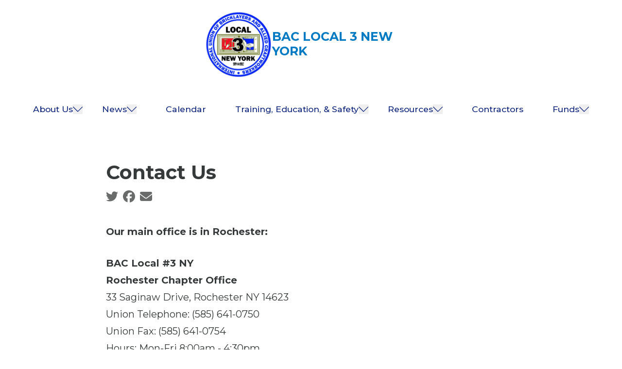

--- FILE ---
content_type: text/html; charset=UTF-8
request_url: https://bac3ny.com/contact-us
body_size: 13260
content:
<!DOCTYPE html>
<html lang="en" dir="ltr" x-data="{ keyboardNavigation: false, isTouchDevice: false }" @keyup.tab.window="keyboardNavigation = true" @mousemove="if (keyboardNavigation) keyboardNavigation = false" class="overflow-x-hidden" prefix="og: https://ogp.me/ns#" x-init="isTouchDevice = &#039;ontouchstart&#039; in window || navigator.maxTouchPoints &gt; 0">
  <head>
    <meta charset="utf-8" />
<noscript><style>form.antibot * :not(.antibot-message) { display: none !important; }</style>
</noscript><meta name="description" content="Our main office is in Rochester:BAC Local #3 NYRochester Chapter Office33 Saginaw Drive, Rochester NY 14623Union Telephone: (585) 641-0750Union Fax: (585) 641-0754Hours: Mon-Fri 8:00am - 4:30pm BAC Local #3 NY JATC Office33 Saginaw DriveRochester, NY 14623Office: (585) 641-0750Fax: (585) 641-0754Email: jatcadmin@bac3ny.com" />
<link rel="canonical" href="https://bac3ny.com/content/9283" />
<meta property="og:site_name" content="BAC Local 3 New York" />
<meta property="og:url" content="https://bac3ny.com/content/9283" />
<meta property="og:title" content="Contact Us" />
<meta property="og:description" content="Our main office is in Rochester:BAC Local #3 NYRochester Chapter Office33 Saginaw Drive, Rochester NY 14623Union Telephone: (585) 641-0750Union Fax: (585) 641-0754Hours: Mon-Fri 8:00am - 4:30pm BAC Local #3 NY JATC Office33 Saginaw DriveRochester, NY 14623Office: (585) 641-0750Fax: (585) 641-0754Email: jatcadmin@bac3ny.com" />
<meta name="twitter:card" content="summary_large_image" />
<meta name="twitter:description" content="Our main office is in Rochester:BAC Local #3 NYRochester Chapter Office33 Saginaw Drive, Rochester NY 14623Union Telephone: (585) 641-0750Union Fax: (585) 641-0754Hours: Mon-Fri 8:00am - 4:30pm BAC Local #3 NY JATC Office33 Saginaw DriveRochester, NY 14623Office: (585) 641-0750Fax: (585) 641-0754Email: jatcadmin@bac3ny.com" />
<meta name="twitter:site" content="@iubac" />
<meta name="twitter:title" content="Contact Us | BAC Local 3 New York" />
<meta name="Generator" content="Drupal 10 (https://www.drupal.org)" />
<meta name="MobileOptimized" content="width" />
<meta name="HandheldFriendly" content="true" />
<meta name="viewport" content="width=device-width, initial-scale=1.0" />
<style>body {--uh-font-size: 16px; --uh-font-body: Montserrat, sans-serif; --uh-font-header: Montserrat, sans-serif; --uh-color-white: 255 255 255; --uh-color-gray: 240 244 247; --uh-color-black: 0 0 0; --uh-color-primary: 17 39 126; --uh-color-primary-dark: 17 49 146; --uh-color-secondary: 0 122 194; --uh-color-secondary-dark: 0 90 140; --uh-color-accent-1: 4 68 106; --uh-color-accent-1-dark: 3 30 46; --uh-color-accent-2: 131 161 226; --uh-color-accent-2-dark: 92 127 194; --uh-color-neutral-1: 240 244 247; --uh-color-neutral-2: 230 230 230; }</style>
<script type="application/ld+json">{
    "@context": "https://schema.org",
    "@type": "WebSite",
    "name": "BAC Local 3 New York",
    "url": "https://bac3ny.com"
}</script>
<link rel="icon" href="/themes/custom/uh_tw/favicon.ico" type="image/vnd.microsoft.icon" />
<link rel="preconnect" href="https://fonts.gstatic.com" crossorigin="anonymous" />
<link rel="preload" as="style" href="https://fonts.googleapis.com/css2?family=Montserrat:ital,wght@0,300;0,400;0,500;0,600;0,700;1,300;1,400;1,500;1,600;1,700&amp;display=swap" />
<link rel="stylesheet" href="https://fonts.googleapis.com/css2?family=Montserrat:ital,wght@0,300;0,400;0,500;0,600;0,700;1,300;1,400;1,500;1,600;1,700&amp;display=swap" />

    <title>Contact Us | BAC Local 3 New York</title>
    <link rel="stylesheet" media="all" href="/sites/default/files/css/css_qsdU_lrdFfJp_re6bVpXlYotNuCzO8jWNdWg7oZ4EU8.css?delta=0&amp;language=en&amp;theme=uh_tw&amp;include=eJxLrSjJyczL1k8pKi1IzNFLhXB1iiuLS1Jz9ZMSi1N1SjPiS8r1C_KLS3TTc_KTEnN0i0sqgarSAdLhF5w" />
<link rel="stylesheet" media="all" href="/sites/default/files/css/css_bwxFveTZqkayzsoRcz71HMneQD2rW-ss1cxrmQRfRYk.css?delta=1&amp;language=en&amp;theme=uh_tw&amp;include=eJxLrSjJyczL1k8pKi1IzNFLhXB1iiuLS1Jz9ZMSi1N1SjPiS8r1C_KLS3TTc_KTEnN0i0sqgarSAdLhF5w" />
<style>.sr-only {
  position: absolute;
  width: 1px;
  height: 1px;
  padding: 0;
  margin: -1px;
  overflow: hidden;
  clip: rect(0, 0, 0, 0);
  white-space: nowrap;
  border-width: 0;
}
.absolute {
  position: absolute;
}
.relative {
  position: relative;
}
.sticky {
  position: sticky;
}
.left-0 {
  left: 0px;
}
.top-0 {
  top: 0px;
}
.top-full {
  top: 100%;
}
.z-0 {
  z-index: 0;
}
.z-100 {
  z-index: 100;
}
.z-50 {
  z-index: 50;
}
.col-span-1 {
  grid-column: span 1 / span 1;
}
.col-span-2 {
  grid-column: span 2 / span 2;
}
.mx-1 {
  margin-left: 0.25rem;
  margin-right: 0.25rem;
}
.mx-auto {
  margin-left: auto;
  margin-right: auto;
}
.my-2 {
  margin-top: 0.5rem;
  margin-bottom: 0.5rem;
}
.my-6 {
  margin-top: 1.5rem;
  margin-bottom: 1.5rem;
}
.-mt-1 {
  margin-top: -0.25rem;
}
.mb-2 {
  margin-bottom: 0.5rem;
}
.mb-8 {
  margin-bottom: 2rem;
}
.mr-1 {
  margin-right: 0.25rem;
}
.mt-0 {
  margin-top: 0px;
}
.mt-12 {
  margin-top: 3rem;
}
.mt-2 {
  margin-top: 0.5rem;
}
.mt-4 {
  margin-top: 1rem;
}
.mt-6 {
  margin-top: 1.5rem;
}
.block {
  display: block;
}
.inline-block {
  display: inline-block;
}
.inline {
  display: inline;
}
.flex {
  display: flex;
}
.grid {
  display: grid;
}
.hidden {
  display: none;
}
.h-4 {
  height: 1rem;
}
.h-8 {
  height: 2rem;
}
.h-\[2px\] {
  height: 2px;
}
.h-full {
  height: 100%;
}
.w-20 {
  width: 5rem;
}
.w-4 {
  width: 1rem;
}
.w-8 {
  width: 2rem;
}
.w-auto {
  width: auto;
}
.w-full {
  width: 100%;
}
.max-w-7xl {
  max-width: 80rem;
}
.max-w-\[300px\] {
  max-width: 300px;
}
.max-w-md {
  max-width: 28rem;
}
.max-w-none {
  max-width: none;
}
.flex-grow {
  flex-grow: 1;
}
.-rotate-45 {
  --tw-rotate: -45deg;
  transform: translate(var(--tw-translate-x), var(--tw-translate-y)) rotate(var(--tw-rotate)) skewX(var(--tw-skew-x)) skewY(var(--tw-skew-y)) scaleX(var(--tw-scale-x)) scaleY(var(--tw-scale-y));
}
.rotate-45 {
  --tw-rotate: 45deg;
  transform: translate(var(--tw-translate-x), var(--tw-translate-y)) rotate(var(--tw-rotate)) skewX(var(--tw-skew-x)) skewY(var(--tw-skew-y)) scaleX(var(--tw-scale-x)) scaleY(var(--tw-scale-y));
}
.scroll-mt-28 {
  scroll-margin-top: 7rem;
}
.grid-cols-1 {
  grid-template-columns: repeat(1, minmax(0, 1fr));
}
.grid-cols-2 {
  grid-template-columns: repeat(2, minmax(0, 1fr));
}
.flex-row {
  flex-direction: row;
}
.flex-col {
  flex-direction: column;
}
.flex-wrap {
  flex-wrap: wrap;
}
.items-center {
  align-items: center;
}
.justify-end {
  justify-content: flex-end;
}
.justify-center {
  justify-content: center;
}
.gap-1 {
  gap: 0.25rem;
}
.gap-2 {
  gap: 0.5rem;
}
.gap-4 {
  gap: 1rem;
}
.space-x-1 > :not([hidden]) ~ :not([hidden]) {
  --tw-space-x-reverse: 0;
  margin-right: calc(0.25rem * var(--tw-space-x-reverse));
  margin-left: calc(0.25rem * calc(1 - var(--tw-space-x-reverse)));
}
.divide-x > :not([hidden]) ~ :not([hidden]) {
  --tw-divide-x-reverse: 0;
  border-right-width: calc(1px * var(--tw-divide-x-reverse));
  border-left-width: calc(1px * calc(1 - var(--tw-divide-x-reverse)));
}
.self-start {
  align-self: flex-start;
}
.overflow-auto {
  overflow: auto;
}
.overflow-x-hidden {
  overflow-x: hidden;
}
.border {
  border-width: 1px;
}
.border-0 {
  border-width: 0px;
}
.border-t {
  border-top-width: 1px;
}
.border-transparent {
  border-color: transparent;
}
.border-uh-white {
  --tw-border-opacity: 1;
  border-color: rgb(var(--uh-color-white) / var(--tw-border-opacity));
}
.border-opacity-20 {
  --tw-border-opacity: 0.2;
}
.bg-uh-primary {
  --tw-bg-opacity: 1;
  background-color: rgb(var(--uh-color-primary) / var(--tw-bg-opacity));
}
.bg-uh-primary-dark {
  --tw-bg-opacity: 1;
  background-color: rgb(var(--uh-color-primary-dark) / var(--tw-bg-opacity));
}
.bg-uh-secondary {
  --tw-bg-opacity: 1;
  background-color: rgb(var(--uh-color-secondary) / var(--tw-bg-opacity));
}
.bg-uh-secondary-dark {
  --tw-bg-opacity: 1;
  background-color: rgb(var(--uh-color-secondary-dark) / var(--tw-bg-opacity));
}
.bg-uh-white {
  --tw-bg-opacity: 1;
  background-color: rgb(var(--uh-color-white) / var(--tw-bg-opacity));
}
.p-2 {
  padding: 0.5rem;
}
.p-4 {
  padding: 1rem;
}
.px-4 {
  padding-left: 1rem;
  padding-right: 1rem;
}
.py-0 {
  padding-top: 0px;
  padding-bottom: 0px;
}
.py-12 {
  padding-top: 3rem;
  padding-bottom: 3rem;
}
.py-2 {
  padding-top: 0.5rem;
  padding-bottom: 0.5rem;
}
.pb-0 {
  padding-bottom: 0px;
}
.pb-14 {
  padding-bottom: 3.5rem;
}
.pb-2 {
  padding-bottom: 0.5rem;
}
.pl-2 {
  padding-left: 0.5rem;
}
.pl-4 {
  padding-left: 1rem;
}
.pr-4 {
  padding-right: 1rem;
}
.pt-10 {
  padding-top: 2.5rem;
}
.pt-6 {
  padding-top: 1.5rem;
}
.pt-8 {
  padding-top: 2rem;
}
.text-center {
  text-align: center;
}
.text-base {
  font-size: var(--uh-font-size);
}
.text-sm {
  font-size: 0.875rem;
}
.text-xl {
  font-size: 1.25rem;
}
.text-xs {
  font-size: 0.75rem;
}
.font-bold {
  font-weight: 700;
}
.font-semibold {
  font-weight: 600;
}
.uppercase {
  text-transform: uppercase;
}
.leading-none {
  line-height: 1;
}
.tracking-wide {
  letter-spacing: 0.025em;
}
.text-uh-black {
  --tw-text-opacity: 1;
  color: rgb(var(--uh-color-black) / var(--tw-text-opacity));
}
.text-uh-primary-dark {
  --tw-text-opacity: 1;
  color: rgb(var(--uh-color-primary-dark) / var(--tw-text-opacity));
}
.text-uh-secondary {
  --tw-text-opacity: 1;
  color: rgb(var(--uh-color-secondary) / var(--tw-text-opacity));
}
.text-uh-white {
  --tw-text-opacity: 1;
  color: rgb(var(--uh-color-white) / var(--tw-text-opacity));
}
.underline {
  text-decoration-line: underline;
}
.antialiased {
  -webkit-font-smoothing: antialiased;
  -moz-osx-font-smoothing: grayscale;
}
.opacity-0 {
  opacity: 0;
}
.opacity-100 {
  opacity: 1;
}
.opacity-50 {
  opacity: 0.5;
}
.opacity-75 {
  opacity: 0.75;
}
.opacity-80 {
  opacity: 0.8;
}
.drop-shadow {
  --tw-drop-shadow: drop-shadow(0 1px 2px rgb(0 0 0 / 0.1)) drop-shadow(0 1px 1px rgb(0 0 0 / 0.06));
  filter: var(--tw-blur) var(--tw-brightness) var(--tw-contrast) var(--tw-grayscale) var(--tw-hue-rotate) var(--tw-invert) var(--tw-saturate) var(--tw-sepia) var(--tw-drop-shadow);
}
.transition-all {
  transition-property: all;
  transition-timing-function: cubic-bezier(0.4, 0, 0.2, 1);
  transition-duration: 150ms;
}
.duration-300 {
  transition-duration: 300ms;
}
.duration-500 {
  transition-duration: 500ms;
}
.first\:pl-0:first-child {
  padding-left: 0px;
}
.hover\:bg-uh-white:hover {
  --tw-bg-opacity: 1;
  background-color: rgb(var(--uh-color-white) / var(--tw-bg-opacity));
}
.hover\:text-uh-accent-1:hover {
  --tw-text-opacity: 1;
  color: rgb(var(--uh-color-accent-1) / var(--tw-text-opacity));
}
.hover\:opacity-100:hover {
  opacity: 1;
}
.prose-headings\:mb-2 :is(:where(h1, h2, h3, h4, h5, h6, th):not(:where([class~="not-prose"],[class~="not-prose"] *))) {
  margin-bottom: 0.5rem;
}
.prose-p\:mb-4 :is(:where(p):not(:where([class~="not-prose"],[class~="not-prose"] *))) {
  margin-bottom: 1rem;
}
.prose-a\:text-uh-primary :is(:where(a):not(:where([class~="not-prose"],[class~="not-prose"] *))) {
  --tw-text-opacity: 1;
  color: rgb(var(--uh-color-primary) / var(--tw-text-opacity));
}
.prose-a\:no-underline :is(:where(a):not(:where([class~="not-prose"],[class~="not-prose"] *))) {
  text-decoration-line: none;
}
.hover\:prose-a\:text-uh-accent-1 :is(:where(a):not(:where([class~="not-prose"],[class~="not-prose"] *))):hover {
  --tw-text-opacity: 1;
  color: rgb(var(--uh-color-accent-1) / var(--tw-text-opacity));
}
.hover\:prose-a\:underline :is(:where(a):not(:where([class~="not-prose"],[class~="not-prose"] *))):hover {
  text-decoration-line: underline;
}
.prose-strong\:text-uh-white :is(:where(strong):not(:where([class~="not-prose"],[class~="not-prose"] *))) {
  --tw-text-opacity: 1;
  color: rgb(var(--uh-color-white) / var(--tw-text-opacity));
}
.prose-img\:my-1 :is(:where(img):not(:where([class~="not-prose"],[class~="not-prose"] *))) {
  margin-top: 0.25rem;
  margin-bottom: 0.25rem;
}
.prose-img\:mr-1 :is(:where(img):not(:where([class~="not-prose"],[class~="not-prose"] *))) {
  margin-right: 0.25rem;
}
.prose-img\:w-20 :is(:where(img):not(:where([class~="not-prose"],[class~="not-prose"] *))) {
  width: 5rem;
}
.prose-img\:opacity-60 :is(:where(img):not(:where([class~="not-prose"],[class~="not-prose"] *))) {
  opacity: 0.6;
}
.prose-img\:invert :is(:where(img):not(:where([class~="not-prose"],[class~="not-prose"] *))) {
  --tw-invert: invert(100%);
  filter: var(--tw-blur) var(--tw-brightness) var(--tw-contrast) var(--tw-grayscale) var(--tw-hue-rotate) var(--tw-invert) var(--tw-saturate) var(--tw-sepia) var(--tw-drop-shadow);
}
.\[\&_a\]\:p-0 a {
  padding: 0px;
}
.\[\&_button\]\:w-full button {
  width: 100%;
}
@media (min-width: 640px) {
  .sm\:px-6 {
    padding-left: 1.5rem;
    padding-right: 1.5rem;
  }}

@media (min-width: 768px) {
  .md\:col-span-1 {
    grid-column: span 1 / span 1;
  }
  .md\:mt-0 {
    margin-top: 0px;
  }
  .md\:flex {
    display: flex;
  }
  .md\:w-2\/3 {
    width: 66.666667%;
  }
  .md\:w-28 {
    width: 7rem;
  }
  .md\:grid-cols-3 {
    grid-template-columns: repeat(3, minmax(0, 1fr));
  }
  .md\:grid-cols-5 {
    grid-template-columns: repeat(5, minmax(0, 1fr));
  }
  .md\:gap-8 {
    gap: 2rem;
  }
  .md\:prose-img\:w-28 :is(:where(img):not(:where([class~="not-prose"],[class~="not-prose"] *))) {
    width: 7rem;
  }}

@media (min-width: 1024px) {
  .lg\:static {
    position: static;
  }
  .lg\:absolute {
    position: absolute;
  }
  .lg\:left-0 {
    left: 0px;
  }
  .lg\:left-full {
    left: 100%;
  }
  .lg\:right-0 {
    right: 0px;
  }
  .lg\:top-0 {
    top: 0px;
  }
  .lg\:top-full {
    top: 100%;
  }
  .lg\:block {
    display: block;
  }
  .lg\:flex {
    display: flex;
  }
  .lg\:hidden {
    display: none;
  }
  .lg\:w-28 {
    width: 7rem;
  }
  .lg\:max-w-prose {
    max-width: 65ch;
  }
  .lg\:flex-grow-0 {
    flex-grow: 0;
  }
  .lg\:flex-row {
    flex-direction: row;
  }
  .lg\:items-start {
    align-items: flex-start;
  }
  .lg\:justify-center {
    justify-content: center;
  }
  .lg\:gap-4 {
    gap: 1rem;
  }
  .lg\:bg-uh-gray {
    --tw-bg-opacity: 1;
    background-color: rgb(var(--uh-color-gray) / var(--tw-bg-opacity));
  }
  .lg\:bg-uh-white {
    --tw-bg-opacity: 1;
    background-color: rgb(var(--uh-color-white) / var(--tw-bg-opacity));
  }
  .lg\:p-8 {
    padding: 2rem;
  }
  .lg\:px-0 {
    padding-left: 0px;
    padding-right: 0px;
  }
  .lg\:px-6 {
    padding-left: 1.5rem;
    padding-right: 1.5rem;
  }
  .lg\:px-8 {
    padding-left: 2rem;
    padding-right: 2rem;
  }
  .lg\:py-16 {
    padding-top: 4rem;
    padding-bottom: 4rem;
  }
  .lg\:text-sm {
    font-size: 0.875rem;
  }
  .lg\:font-medium {
    font-weight: 500;
  }
  .lg\:text-uh-primary {
    --tw-text-opacity: 1;
    color: rgb(var(--uh-color-primary) / var(--tw-text-opacity));
  }
  .lg\:transition-all {
    transition-property: all;
    transition-timing-function: cubic-bezier(0.4, 0, 0.2, 1);
    transition-duration: 150ms;
  }
  .lg\:duration-300 {
    transition-duration: 300ms;
  }
  .lg\:hover\:bg-uh-secondary:hover {
    --tw-bg-opacity: 1;
    background-color: rgb(var(--uh-color-secondary) / var(--tw-bg-opacity));
  }
  .lg\:hover\:text-uh-white:hover {
    --tw-text-opacity: 1;
    color: rgb(var(--uh-color-white) / var(--tw-text-opacity));
  }}

@media (min-width: 1280px) {
  .xl\:text-center {
    text-align: center;
  }}

</style><script src="/sites/default/files/tailwindcss_utility/tailwind.js"></script><script src="/themes/custom/uh_tw/build/tailwind-config-cdn.js"></script><script>tailwind.config.safelist = tailwind.config.safelist.concat(["[&_.form-item-email-address]:lg:!col-span-3","[&_.form-item-postal-code]:lg:!col-span-2\n","[&_button:hover]:bg-uh-white","[&_button:hover]:text-uh-secondary-dark","[&_button]:bg-uh-secondary-dark","[&_button]:border-transparent","[&_button]:px-2","[&_ul>li>div.link-wrapper]:lg:py-0","[&_ul>li]:lg:py-6","[&amp;_div.link-wrapper]:flex","[&amp;_div.link-wrapper]:flex-grow","[&amp;_div.link-wrapper]:flex-row","[&amp;_div.link-wrapper]:gap-2&#039;:true","[&amp;_div.link-wrapper]:items-center","[&amp;_div.link-wrapper]:justify-center","[&amp;_div.link-wrapper]:lg:!px-6&#039","[&amp;_div.link-wrapper]:lg:!py-4","[&amp;_div.link-wrapper]:lg:py-8&#039","[&amp;_div.link-wrapper]:p-4","bg-uh-primary-dark':true","flex-grow':true","gap-2&#039;:true","hover:border-uh-white","hover:text-uh-secondary-dark","lg:duration-300&#039","lg:text-left&#039","lg:whitespace-nowrap&#039;:true","p-4&#039;:true","relative:gap-2&#039;:true","top-level","w-full\n"]);</script>
<link rel="stylesheet" media="all" href="/sites/default/files/css/css_XL8u_yfqTgsY1a6wGBBb5bEOkfpnRp9SNQa-4Lgf95w.css?delta=3&amp;language=en&amp;theme=uh_tw&amp;include=eJxLrSjJyczL1k8pKi1IzNFLhXB1iiuLS1Jz9ZMSi1N1SjPiS8r1C_KLS3TTc_KTEnN0i0sqgarSAdLhF5w" />

    <script src="/libraries/fontawesome/js/brands.min.js?v=6.4.2" defer></script>
<script src="/libraries/fontawesome/js/regular.min.js?v=6.4.2" defer></script>
<script src="/libraries/fontawesome/js/solid.min.js?v=6.4.2" defer></script>
<script src="/libraries/fontawesome/js/fontawesome.min.js?v=6.4.2" defer></script>

  </head>
  <body class="hide-gin-toolbar group/uh-site">
        <a href="#main-content" class="visually-hidden focusable">
      Skip to main content
    </a>
    
      <div class="dialog-off-canvas-main-canvas" data-off-canvas-main-canvas>
    
  
<div class="w-full mx-auto text-uh-black">
    
  

  <div id="site-header" class="md:grid-cols-5 font-semibold relative z-50 inline" x-data="{ open: false }">
    


<div x-data="{ enableMobileNav: false }" class="bac-header w-full flex flex-col relative bg-uh-white z-100 lg:text-sm sticky top-0">
    <div class="header-row-wrapper w-full bg-uh-primary" :class="{
                 'hidden lg:block': !enableMobileNav, 
                 'hidden': enableMobileNav
                 }">
        <div class="container mx-auto flex flex-row items-center justify-center text-uh-white">
                    </div>
    </div>
  	<div class="header-row-wrapper w-full bg-uh-white items-center">
      <div id="site-logo-wrapper" class="flex flex-row flex-grow w-full items-center p-4 gap-4 [&_a]:p-0"
           :class="{
                   'lg:justify-center': !enableMobileNav,
                   }">
      <button class="group h-8" @click="open = !open" id="mobile-menu-button"
                        :class="{
                                 'menu-open': open,
                                 'block lg:hidden': !enableMobileNav,
                                 'block': enableMobileNav
                                 }">
                    <div :class="open === true ? 'bg-uh-primary w-8 h-[2px] mt-0 relative rotate-45 transition-all' : 'bg-uh-primary w-8 h-[2px] relative top-0 transition-all'"></div>
                    <div :class="open === true ? 'bg-uh-primary w-8 h-[2px] mt-0 opacity-0 transition-all' : 'bg-uh-primary w-8 h-[2px] mt-2 opacity-100 transition-all'"></div>
                    <div :class="open === true ? 'bg-uh-primary w-8 h-[2px] -mt-1 relative -rotate-45 transition-all' : 'bg-uh-primary w-8 h-[2px] mt-2 relative top-0 transition-all'"></div>
                </button>
      
    <a class="flex flex-row items-center justify-center z-100 h-full gap-2 lg:gap-4 p-4" href="/">
                    <div class="site-logo w-20 lg:w-28">
                  <picture>
                  <source srcset="/sites/default/files/styles/image_media_large/public/logos/bac3logoweb.jpg.webp?itok=wv3pev5h 1x" media="all and (min-width: 1280px)" type="image/webp" width="600" height="601"/>
              <source srcset="/sites/default/files/styles/image_media_medium/public/logos/bac3logoweb.jpg.webp?itok=-T5SkKXe 1x, /sites/default/files/styles/image_media_large_2x/public/logos/bac3logoweb.jpg.webp?itok=VAsDqVFx 2x" media="all and (min-width: 1024px) and (max-width: 1279px)" type="image/webp" width="300" height="300"/>
              <source srcset="/sites/default/files/styles/image_media_small/public/logos/bac3logoweb.jpg.webp?itok=mRRNTYi8 1x, /sites/default/files/styles/image_media_medium_2x/public/logos/bac3logoweb.jpg.webp?itok=xB8st2bM 2x" type="image/webp" width="100" height="100"/>
                  <img src="/sites/default/files/styles/image_media_small/public/logos/bac3logoweb.jpg.webp?itok=mRRNTYi8" alt="bac3logoweb.jpg" />

  </picture>

            </div>
                            <div class="site-name text-uh-secondary font-bold text-xl uppercase max-w-[300px]">
                            <div class="label">BAC Local 3 New York</div>
      
            </div>
            </a>



      </div>
      
  	</div>
    <div class="header-row-wrapper flex items-center w-full bg-uh-white text-uh-white">
        <nav class="main-menu w-full justify-center hidden [&_ul>li]:lg:py-6 [&_ul>li>div.link-wrapper]:lg:py-0" :class="{
                         '!flex': open,
                         'flex-col absolute top-full left-0 text-uh-white bg-uh-primary lg:flex lg:flex-row lg:bg-uh-white lg:text-uh-primary lg:static': !enableMobileNav,
                         'flex-col absolute top-full left-0 text-uh-white bg-uh-primary overflow-auto': enableMobileNav
                         }">
                








                
                
                
                        <ul class='bac-auto-collapsing-menu' :class="{'flex flex-col flex-grow':true, 'lg:flex-row lg:flex-grow-0': !enableMobileNav}">
                                                                                                                <li x-data="{openSubmenu1 : false, ariaExpanded: false}" @mouseenter="if (window.innerWidth &gt; 1025 &amp;&amp; !enableMobileNav) { openSubmenu1 = true; }" @mouseleave="if (window.innerWidth &gt; 1025 &amp;&amp; !enableMobileNav) { openSubmenu1 = false; }" @resize.window="openSubmenu1 = false, openSubmenu2 = false, openSubmenu3 = false" :class="{&#039;flex flex-grow flex-col relative [&amp;_div.link-wrapper]:flex [&amp;_div.link-wrapper]:flex-grow [&amp;_div.link-wrapper]:flex-row [&amp;_div.link-wrapper]:justify-center [&amp;_div.link-wrapper]:items-center [&amp;_div.link-wrapper]:p-4 [&amp;_div.link-wrapper]:gap-2&#039;:true, &#039;lg:hover:bg-uh-secondary lg:hover:text-uh-white lg:transition-all lg:duration-300 [&amp;_div.link-wrapper]:lg:py-8&#039;: !enableMobileNav}">
                    <div class='link-wrapper'>
                        <a href="/bac-local-3-leadership" :class="{&#039;font-bold text-center lg:whitespace-nowrap&#039;:true, &#039;lg:font-medium lg:text-left&#039;: !enableMobileNav}" class="menu-level-1" data-drupal-link-system-path="node/4835">About Us</a>
                        <button @click="openSubmenu1 = !openSubmenu1"
                                :aria-expanded="openSubmenu1 ? 'true' : 'false'"
                                class="submenu-toggle"
                                @focusin="if (keyboardNavigation) { openSubmenu1 = false, openSubmenu2 = false, openSubmenu3 = false }"
                                title="Expand section">
                                                            <i class="down-arrow">
                                    <svg svg class="w-4 h-4 top-level" fill="currentColor"
                                         xmlns="http://www.w3.org/2000/svg" viewBox="0 0 20 10.74">
                                        <path d="m0,.671c0-.184.066-.342.197-.474s.29-.197.474-.197.342.066.474.197l8.924,8.924L18.855.336c.132-.132.29-.197.474-.197s.342.066.474.197.197.29.197.474-.066.342-.197.474l-9.26,9.26c-.132.132-.29.197-.474.197s-.342-.066-.474-.197L.197,1.165c-.026-.026-.049-.056-.069-.089s-.036-.066-.049-.099l-.039-.099c-.013-.033-.023-.066-.03-.099s-.01-.069-.01-.109Z"/>
                                    </svg>
                                </i>
                                                    </button>
                    </div>
                                    
                
                
                        <ul :class="{'flex flex-col flex-grow bg-uh-primary-dark':true, 'lg:bg-uh-gray lg:text-uh-primary lg:absolute lg:top-full lg:left-0 lg:transition-all lg:duration-300': !enableMobileNav}"
            x-show="openSubmenu1" x-transition:enter="lg:transition lg:ease-out lg:duration-100"
            x-transition:enter-start="lg:transform lg:opacity-0 lg:scale-95"
            x-transition:enter-end="lg:transform lg:opacity-100 lg:scale-100"
            x-transition:leave="lg:transition lg:ease-in lg:duration-75"
            x-transition:leave-start="lg:transform lg:opacity-100 lg:scale-100"
            x-transition:leave-end="lg:transform lg:opacity-0 lg:scale-95">
                                                    <li :class="{&#039;flex flex-grow flex-col justify-center items-center p-4&#039;:true, &#039;lg:hover:text-uh-white lg:hover:bg-uh-secondary lg:items-start lg:px-6 lg:transition-all lg:duration-300&#039;: !enableMobileNav}">
                    <a href="/join-bac" :class="{&#039;font-bold text-center lg:whitespace-nowrap&#039;:true, &#039;lg:font-medium lg:text-left&#039;: !enableMobileNav}" data-drupal-link-system-path="node/4846">Join BAC</a>
                </li>
                                                              <li :class="{&#039;flex flex-grow flex-col justify-center items-center p-4&#039;:true, &#039;lg:hover:text-uh-white lg:hover:bg-uh-secondary lg:items-start lg:px-6 lg:transition-all lg:duration-300&#039;: !enableMobileNav}">
                    <a href="/contact-us" :class="{&#039;font-bold text-center lg:whitespace-nowrap&#039;:true, &#039;lg:font-medium lg:text-left&#039;: !enableMobileNav}" data-drupal-link-system-path="node/4845">Contact Us</a>
                </li>
                                                                                                                          <li x-data="{openSubmenu2 : false, ariaExpanded: false}" @mouseenter="if (window.innerWidth &gt; 1025 &amp;&amp; !enableMobileNav) { openSubmenu2 = true; }" @mouseleave="if (window.innerWidth &gt; 1025 &amp;&amp; !enableMobileNav) { openSubmenu2 = false; }" @resize.window="openSubmenu1 = false, openSubmenu2 = false, openSubmenu3 = false" :class="{&#039;&#039;flex flex-grow flex-col relative:gap-2&#039;:true, &#039;lg:hover:bg-uh-secondary lg:hover:text-uh-white lg:transition-all lg:duration-300 [&amp;_div.link-wrapper]:lg:!py-4 [&amp;_div.link-wrapper]:lg:!px-6&#039; : !enableMobileNav}">
                    <div class='link-wrapper'>
                        <a href="/interested-becoming-member" :class="{&#039;font-bold text-center lg:whitespace-nowrap&#039;:true, &#039;lg:font-medium lg:text-left&#039;: !enableMobileNav}" data-drupal-link-system-path="node/5121">Membership</a>
                        <button @click="openSubmenu2 = !openSubmenu2"
                                :aria-expanded="openSubmenu2 ? 'true' : 'false'"
                                class="submenu-toggle"
                                @focusin="if (keyboardNavigation) { openSubmenu2 = false, openSubmenu3 = false, openSubmenu4 = false }"
                                title="Expand section">
                                                            <i x-data="{ isSmallScreen: false }"
                                   x-init="isSmallScreen = window.matchMedia('(min-width: 1024px)').matches"
                                   x-bind:class="{ 'arrow-right text-base': isSmallScreen }"
                                   x-show="isSmallScreen"
                                   @resize.window="isSmallScreen = window.matchMedia('(min-width: 1024px)').matches">
                                    <svg class="w-4 h-4" fill="currentColor" xmlns="http://www.w3.org/2000/svg"
                                         viewBox="0 0 10.733 20">
                                        <path d="m.684,20c-.182,0-.342-.065-.479-.196s-.205-.287-.205-.469.065-.339.196-.469l8.935-8.935L.332,1.153c-.078-.091-.134-.196-.166-.313s-.033-.231,0-.342.088-.212.166-.303c.13-.13.29-.196.479-.196s.349.065.479.196l9.247,9.267c.065.065.114.14.147.225s.049.169.049.254-.016.166-.049.244-.081.15-.147.215L1.153,19.804c-.065.065-.14.114-.225.147s-.166.049-.244.049Z"/>
                                    </svg>
                                </i>
                                <i x-data="{ isSmallScreen: false }"
                                   x-init="isSmallScreen = window.matchMedia('(min-width: 1024px)').matches"
                                   x-bind:class="{ 'arrow-down text-base': !isSmallScreen }"
                                   x-show="!isSmallScreen"
                                   @resize.window="isSmallScreen = window.matchMedia('(min-width: 1024px)').matches">
                                    <svg class="w-4 h-4" fill="currentColor" xmlns="http://www.w3.org/2000/svg"
                                         viewBox="0 0 20 10.74">
                                        <path d="m0,.671c0-.184.066-.342.197-.474s.29-.197.474-.197.342.066.474.197l8.924,8.924L18.855.336c.132-.132.29-.197.474-.197s.342.066.474.197.197.29.197.474-.066.342-.197.474l-9.26,9.26c-.132.132-.29.197-.474.197s-.342-.066-.474-.197L.197,1.165c-.026-.026-.049-.056-.069-.089s-.036-.066-.049-.099l-.039-.099c-.013-.033-.023-.066-.03-.099s-.01-.069-.01-.109Z"/>
                                    </svg>
                                </i>
                                                    </button>
                    </div>
                                    
                
                
                        <ul :class="{'flex flex-col flex-grow w-auto bg-uh-primary-dark': true, 'lg:bg-uh-gray lg:text-uh-primary lg:absolute lg:top-0 lg:left-full': !enableMobileNav}"
            x-show="openSubmenu2" x-transition:enter="lg:transition lg:ease-out lg:duration-100"
            x-transition:enter-start="lg:transform lg:opacity-0 lg:scale-95"
            x-transition:enter-end="lg:transform lg:opacity-100 lg:scale-100"
            x-transition:leave="lg:transition lg:ease-in lg:duration-75"
            x-transition:leave-start="lg:transform lg:opacity-100 lg:scale-100"
            x-transition:leave-end="lg:transform lg:opacity-0 lg:scale-95">
                                                    <li :class="{&#039;flex flex-grow flex-col justify-center items-center p-4&#039;:true, &#039;lg:hover:text-uh-white lg:hover:bg-uh-secondary lg:items-start lg:px-6 lg:transition-all lg:duration-300&#039;: !enableMobileNav}">
                    <a href="/interested-becoming-member" :class="{&#039;font-bold text-center lg:whitespace-nowrap&#039;:true, &#039;lg:font-medium lg:text-left&#039;: !enableMobileNav}" data-drupal-link-system-path="node/5121">Become a Member</a>
                </li>
                                                              <li :class="{&#039;flex flex-grow flex-col justify-center items-center p-4&#039;:true, &#039;lg:hover:text-uh-white lg:hover:bg-uh-secondary lg:items-start lg:px-6 lg:transition-all lg:duration-300&#039;: !enableMobileNav}">
                    <a href="/bac-3-members-only-1" :class="{&#039;font-bold text-center lg:whitespace-nowrap&#039;:true, &#039;lg:font-medium lg:text-left&#039;: !enableMobileNav}" data-drupal-link-system-path="node/5123">Current Members</a>
                </li>
                                                              <li :class="{&#039;flex flex-grow flex-col justify-center items-center p-4&#039;:true, &#039;lg:hover:text-uh-white lg:hover:bg-uh-secondary lg:items-start lg:px-6 lg:transition-all lg:duration-300&#039;: !enableMobileNav}">
                    <a href="/code-conduct" :class="{&#039;font-bold text-center lg:whitespace-nowrap&#039;:true, &#039;lg:font-medium lg:text-left&#039;: !enableMobileNav}" data-drupal-link-system-path="node/5133">Code Of Conduct</a>
                </li>
                                                              <li :class="{&#039;flex flex-grow flex-col justify-center items-center p-4&#039;:true, &#039;lg:hover:text-uh-white lg:hover:bg-uh-secondary lg:items-start lg:px-6 lg:transition-all lg:duration-300&#039;: !enableMobileNav}">
                    <a href="/wages" :class="{&#039;font-bold text-center lg:whitespace-nowrap&#039;:true, &#039;lg:font-medium lg:text-left&#039;: !enableMobileNav}" data-drupal-link-system-path="node/4862">Wages</a>
                </li>
                                          </ul>
    
                </li>
                                          </ul>
    
                </li>
                                                                                                                          <li x-data="{openSubmenu1 : false, ariaExpanded: false}" @mouseenter="if (window.innerWidth &gt; 1025 &amp;&amp; !enableMobileNav) { openSubmenu1 = true; }" @mouseleave="if (window.innerWidth &gt; 1025 &amp;&amp; !enableMobileNav) { openSubmenu1 = false; }" @resize.window="openSubmenu1 = false, openSubmenu2 = false, openSubmenu3 = false" :class="{&#039;flex flex-grow flex-col relative [&amp;_div.link-wrapper]:flex [&amp;_div.link-wrapper]:flex-grow [&amp;_div.link-wrapper]:flex-row [&amp;_div.link-wrapper]:justify-center [&amp;_div.link-wrapper]:items-center [&amp;_div.link-wrapper]:p-4 [&amp;_div.link-wrapper]:gap-2&#039;:true, &#039;lg:hover:bg-uh-secondary lg:hover:text-uh-white lg:transition-all lg:duration-300 [&amp;_div.link-wrapper]:lg:py-8&#039;: !enableMobileNav}">
                    <div class='link-wrapper'>
                        <a href="/news" :class="{&#039;font-bold text-center lg:whitespace-nowrap&#039;:true, &#039;lg:font-medium lg:text-left&#039;: !enableMobileNav}" class="menu-level-1" data-drupal-link-system-path="node/4837">News</a>
                        <button @click="openSubmenu1 = !openSubmenu1"
                                :aria-expanded="openSubmenu1 ? 'true' : 'false'"
                                class="submenu-toggle"
                                @focusin="if (keyboardNavigation) { openSubmenu1 = false, openSubmenu2 = false, openSubmenu3 = false }"
                                title="Expand section">
                                                            <i class="down-arrow">
                                    <svg svg class="w-4 h-4 top-level" fill="currentColor"
                                         xmlns="http://www.w3.org/2000/svg" viewBox="0 0 20 10.74">
                                        <path d="m0,.671c0-.184.066-.342.197-.474s.29-.197.474-.197.342.066.474.197l8.924,8.924L18.855.336c.132-.132.29-.197.474-.197s.342.066.474.197.197.29.197.474-.066.342-.197.474l-9.26,9.26c-.132.132-.29.197-.474.197s-.342-.066-.474-.197L.197,1.165c-.026-.026-.049-.056-.069-.089s-.036-.066-.049-.099l-.039-.099c-.013-.033-.023-.066-.03-.099s-.01-.069-.01-.109Z"/>
                                    </svg>
                                </i>
                                                    </button>
                    </div>
                                    
                
                
                        <ul :class="{'flex flex-col flex-grow bg-uh-primary-dark':true, 'lg:bg-uh-gray lg:text-uh-primary lg:absolute lg:top-full lg:left-0 lg:transition-all lg:duration-300': !enableMobileNav}"
            x-show="openSubmenu1" x-transition:enter="lg:transition lg:ease-out lg:duration-100"
            x-transition:enter-start="lg:transform lg:opacity-0 lg:scale-95"
            x-transition:enter-end="lg:transform lg:opacity-100 lg:scale-100"
            x-transition:leave="lg:transition lg:ease-in lg:duration-75"
            x-transition:leave-start="lg:transform lg:opacity-100 lg:scale-100"
            x-transition:leave-end="lg:transform lg:opacity-0 lg:scale-95">
                                                    <li :class="{&#039;flex flex-grow flex-col justify-center items-center p-4&#039;:true, &#039;lg:hover:text-uh-white lg:hover:bg-uh-secondary lg:items-start lg:px-6 lg:transition-all lg:duration-300&#039;: !enableMobileNav}">
                    <a href="/craftworker" :class="{&#039;font-bold text-center lg:whitespace-nowrap&#039;:true, &#039;lg:font-medium lg:text-left&#039;: !enableMobileNav}" data-drupal-link-system-path="node/6131">The Craftworker</a>
                </li>
                                          </ul>
    
                </li>
                                                              <li :class="{&#039;flex flex-grow flex-col justify-center items-center p-4 gap-2&#039;:true, &#039;lg:p-8 lg:hover:text-uh-white lg:hover:bg-uh-secondary lg:transition-all lg:duration-300&#039;: !enableMobileNav}">
                    <a href="/calendar" :class="{&#039;font-bold text-center lg:whitespace-nowrap&#039;:true, &#039;lg:font-medium lg:text-left&#039;: !enableMobileNav}" class="menu-level-1" data-drupal-link-system-path="node/4836">Calendar</a>
                </li>
                                                                                                                          <li x-data="{openSubmenu1 : false, ariaExpanded: false}" @mouseenter="if (window.innerWidth &gt; 1025 &amp;&amp; !enableMobileNav) { openSubmenu1 = true; }" @mouseleave="if (window.innerWidth &gt; 1025 &amp;&amp; !enableMobileNav) { openSubmenu1 = false; }" @resize.window="openSubmenu1 = false, openSubmenu2 = false, openSubmenu3 = false" :class="{&#039;flex flex-grow flex-col relative [&amp;_div.link-wrapper]:flex [&amp;_div.link-wrapper]:flex-grow [&amp;_div.link-wrapper]:flex-row [&amp;_div.link-wrapper]:justify-center [&amp;_div.link-wrapper]:items-center [&amp;_div.link-wrapper]:p-4 [&amp;_div.link-wrapper]:gap-2&#039;:true, &#039;lg:hover:bg-uh-secondary lg:hover:text-uh-white lg:transition-all lg:duration-300 [&amp;_div.link-wrapper]:lg:py-8&#039;: !enableMobileNav}">
                    <div class='link-wrapper'>
                        <a href="/training-education-safety" :class="{&#039;font-bold text-center lg:whitespace-nowrap&#039;:true, &#039;lg:font-medium lg:text-left&#039;: !enableMobileNav}" class="menu-level-1" data-drupal-link-system-path="node/4839">Training, Education, &amp; Safety</a>
                        <button @click="openSubmenu1 = !openSubmenu1"
                                :aria-expanded="openSubmenu1 ? 'true' : 'false'"
                                class="submenu-toggle"
                                @focusin="if (keyboardNavigation) { openSubmenu1 = false, openSubmenu2 = false, openSubmenu3 = false }"
                                title="Expand section">
                                                            <i class="down-arrow">
                                    <svg svg class="w-4 h-4 top-level" fill="currentColor"
                                         xmlns="http://www.w3.org/2000/svg" viewBox="0 0 20 10.74">
                                        <path d="m0,.671c0-.184.066-.342.197-.474s.29-.197.474-.197.342.066.474.197l8.924,8.924L18.855.336c.132-.132.29-.197.474-.197s.342.066.474.197.197.29.197.474-.066.342-.197.474l-9.26,9.26c-.132.132-.29.197-.474.197s-.342-.066-.474-.197L.197,1.165c-.026-.026-.049-.056-.069-.089s-.036-.066-.049-.099l-.039-.099c-.013-.033-.023-.066-.03-.099s-.01-.069-.01-.109Z"/>
                                    </svg>
                                </i>
                                                    </button>
                    </div>
                                    
                
                
                        <ul :class="{'flex flex-col flex-grow bg-uh-primary-dark':true, 'lg:bg-uh-gray lg:text-uh-primary lg:absolute lg:top-full lg:left-0 lg:transition-all lg:duration-300': !enableMobileNav}"
            x-show="openSubmenu1" x-transition:enter="lg:transition lg:ease-out lg:duration-100"
            x-transition:enter-start="lg:transform lg:opacity-0 lg:scale-95"
            x-transition:enter-end="lg:transform lg:opacity-100 lg:scale-100"
            x-transition:leave="lg:transition lg:ease-in lg:duration-75"
            x-transition:leave-start="lg:transform lg:opacity-100 lg:scale-100"
            x-transition:leave-end="lg:transform lg:opacity-0 lg:scale-95">
                                                    <li :class="{&#039;flex flex-grow flex-col justify-center items-center p-4&#039;:true, &#039;lg:hover:text-uh-white lg:hover:bg-uh-secondary lg:items-start lg:px-6 lg:transition-all lg:duration-300&#039;: !enableMobileNav}">
                    <a href="/training-education-safety/international-masonry-institute-0" :class="{&#039;font-bold text-center lg:whitespace-nowrap&#039;:true, &#039;lg:font-medium lg:text-left&#039;: !enableMobileNav}" data-drupal-link-system-path="node/4842">International Masonry Institute</a>
                </li>
                                                              <li :class="{&#039;flex flex-grow flex-col justify-center items-center p-4&#039;:true, &#039;lg:hover:text-uh-white lg:hover:bg-uh-secondary lg:items-start lg:px-6 lg:transition-all lg:duration-300&#039;: !enableMobileNav}">
                    <a href="/training-education-safety/aci-certification" :class="{&#039;font-bold text-center lg:whitespace-nowrap&#039;:true, &#039;lg:font-medium lg:text-left&#039;: !enableMobileNav}" data-drupal-link-system-path="node/4844">ACI Certification</a>
                </li>
                                                              <li :class="{&#039;flex flex-grow flex-col justify-center items-center p-4&#039;:true, &#039;lg:hover:text-uh-white lg:hover:bg-uh-secondary lg:items-start lg:px-6 lg:transition-all lg:duration-300&#039;: !enableMobileNav}">
                    <a href="/training-education-safety/safety-and-health" :class="{&#039;font-bold text-center lg:whitespace-nowrap&#039;:true, &#039;lg:font-medium lg:text-left&#039;: !enableMobileNav}" data-drupal-link-system-path="node/4843">OSHA</a>
                </li>
                                                              <li :class="{&#039;flex flex-grow flex-col justify-center items-center p-4&#039;:true, &#039;lg:hover:text-uh-white lg:hover:bg-uh-secondary lg:items-start lg:px-6 lg:transition-all lg:duration-300&#039;: !enableMobileNav}">
                    <a href="/training-education-safety/apprentice-training-program" :class="{&#039;font-bold text-center lg:whitespace-nowrap&#039;:true, &#039;lg:font-medium lg:text-left&#039;: !enableMobileNav}" data-drupal-link-system-path="node/4870">Apprentice Training Program</a>
                </li>
                                                              <li :class="{&#039;flex flex-grow flex-col justify-center items-center p-4&#039;:true, &#039;lg:hover:text-uh-white lg:hover:bg-uh-secondary lg:items-start lg:px-6 lg:transition-all lg:duration-300&#039;: !enableMobileNav}">
                    <a href="/training-education-safety/team-imtef-0" :class="{&#039;font-bold text-center lg:whitespace-nowrap&#039;:true, &#039;lg:font-medium lg:text-left&#039;: !enableMobileNav}" data-drupal-link-system-path="node/6133">Team IMTEF</a>
                </li>
                                          </ul>
    
                </li>
                                                                                                                          <li x-data="{openSubmenu1 : false, ariaExpanded: false}" @mouseenter="if (window.innerWidth &gt; 1025 &amp;&amp; !enableMobileNav) { openSubmenu1 = true; }" @mouseleave="if (window.innerWidth &gt; 1025 &amp;&amp; !enableMobileNav) { openSubmenu1 = false; }" @resize.window="openSubmenu1 = false, openSubmenu2 = false, openSubmenu3 = false" :class="{&#039;flex flex-grow flex-col relative [&amp;_div.link-wrapper]:flex [&amp;_div.link-wrapper]:flex-grow [&amp;_div.link-wrapper]:flex-row [&amp;_div.link-wrapper]:justify-center [&amp;_div.link-wrapper]:items-center [&amp;_div.link-wrapper]:p-4 [&amp;_div.link-wrapper]:gap-2&#039;:true, &#039;lg:hover:bg-uh-secondary lg:hover:text-uh-white lg:transition-all lg:duration-300 [&amp;_div.link-wrapper]:lg:py-8&#039;: !enableMobileNav}">
                    <div class='link-wrapper'>
                        <a href="/map-program" :class="{&#039;font-bold text-center lg:whitespace-nowrap&#039;:true, &#039;lg:font-medium lg:text-left&#039;: !enableMobileNav}" class="menu-level-1" data-drupal-link-system-path="node/4847">Resources</a>
                        <button @click="openSubmenu1 = !openSubmenu1"
                                :aria-expanded="openSubmenu1 ? 'true' : 'false'"
                                class="submenu-toggle"
                                @focusin="if (keyboardNavigation) { openSubmenu1 = false, openSubmenu2 = false, openSubmenu3 = false }"
                                title="Expand section">
                                                            <i class="down-arrow">
                                    <svg svg class="w-4 h-4 top-level" fill="currentColor"
                                         xmlns="http://www.w3.org/2000/svg" viewBox="0 0 20 10.74">
                                        <path d="m0,.671c0-.184.066-.342.197-.474s.29-.197.474-.197.342.066.474.197l8.924,8.924L18.855.336c.132-.132.29-.197.474-.197s.342.066.474.197.197.29.197.474-.066.342-.197.474l-9.26,9.26c-.132.132-.29.197-.474.197s-.342-.066-.474-.197L.197,1.165c-.026-.026-.049-.056-.069-.089s-.036-.066-.049-.099l-.039-.099c-.013-.033-.023-.066-.03-.099s-.01-.069-.01-.109Z"/>
                                    </svg>
                                </i>
                                                    </button>
                    </div>
                                    
                
                
                        <ul :class="{'flex flex-col flex-grow bg-uh-primary-dark':true, 'lg:bg-uh-gray lg:text-uh-primary lg:absolute lg:top-full lg:left-0 lg:transition-all lg:duration-300': !enableMobileNav}"
            x-show="openSubmenu1" x-transition:enter="lg:transition lg:ease-out lg:duration-100"
            x-transition:enter-start="lg:transform lg:opacity-0 lg:scale-95"
            x-transition:enter-end="lg:transform lg:opacity-100 lg:scale-100"
            x-transition:leave="lg:transition lg:ease-in lg:duration-75"
            x-transition:leave-start="lg:transform lg:opacity-100 lg:scale-100"
            x-transition:leave-end="lg:transform lg:opacity-0 lg:scale-95">
                                                    <li :class="{&#039;flex flex-grow flex-col justify-center items-center p-4&#039;:true, &#039;lg:hover:text-uh-white lg:hover:bg-uh-secondary lg:items-start lg:px-6 lg:transition-all lg:duration-300&#039;: !enableMobileNav}">
                    <a href="/international-union-bac" :class="{&#039;font-bold text-center lg:whitespace-nowrap&#039;:true, &#039;lg:font-medium lg:text-left&#039;: !enableMobileNav}" data-drupal-link-system-path="node/5137">International Union of BAC</a>
                </li>
                                                              <li :class="{&#039;flex flex-grow flex-col justify-center items-center p-4&#039;:true, &#039;lg:hover:text-uh-white lg:hover:bg-uh-secondary lg:items-start lg:px-6 lg:transition-all lg:duration-300&#039;: !enableMobileNav}">
                    <a href="/map-program-0" :class="{&#039;font-bold text-center lg:whitespace-nowrap&#039;:true, &#039;lg:font-medium lg:text-left&#039;: !enableMobileNav}" data-drupal-link-system-path="node/6135">MAP Program</a>
                </li>
                                                              <li :class="{&#039;flex flex-grow flex-col justify-center items-center p-4&#039;:true, &#039;lg:hover:text-uh-white lg:hover:bg-uh-secondary lg:items-start lg:px-6 lg:transition-all lg:duration-300&#039;: !enableMobileNav}">
                    <a href="/unemployment-assistance" :class="{&#039;font-bold text-center lg:whitespace-nowrap&#039;:true, &#039;lg:font-medium lg:text-left&#039;: !enableMobileNav}" data-drupal-link-system-path="node/6134">Unemployment Assistance</a>
                </li>
                                          </ul>
    
                </li>
                                                              <li :class="{&#039;flex flex-grow flex-col justify-center items-center p-4 gap-2&#039;:true, &#039;lg:p-8 lg:hover:text-uh-white lg:hover:bg-uh-secondary lg:transition-all lg:duration-300&#039;: !enableMobileNav}">
                    <a href="/contractors" :class="{&#039;font-bold text-center lg:whitespace-nowrap&#039;:true, &#039;lg:font-medium lg:text-left&#039;: !enableMobileNav}" class="menu-level-1" data-drupal-link-system-path="node/4867">Contractors</a>
                </li>
                                                                                                                          <li x-data="{openSubmenu1 : false, ariaExpanded: false}" @mouseenter="if (window.innerWidth &gt; 1025 &amp;&amp; !enableMobileNav) { openSubmenu1 = true; }" @mouseleave="if (window.innerWidth &gt; 1025 &amp;&amp; !enableMobileNav) { openSubmenu1 = false; }" @resize.window="openSubmenu1 = false, openSubmenu2 = false, openSubmenu3 = false" :class="{&#039;flex flex-grow flex-col relative [&amp;_div.link-wrapper]:flex [&amp;_div.link-wrapper]:flex-grow [&amp;_div.link-wrapper]:flex-row [&amp;_div.link-wrapper]:justify-center [&amp;_div.link-wrapper]:items-center [&amp;_div.link-wrapper]:p-4 [&amp;_div.link-wrapper]:gap-2&#039;:true, &#039;lg:hover:bg-uh-secondary lg:hover:text-uh-white lg:transition-all lg:duration-300 [&amp;_div.link-wrapper]:lg:py-8&#039;: !enableMobileNav}">
                    <div class='link-wrapper'>
                        <a href="/contact-information" :class="{&#039;font-bold text-center lg:whitespace-nowrap&#039;:true, &#039;lg:font-medium lg:text-left&#039;: !enableMobileNav}" class="menu-level-1" data-drupal-link-system-path="node/4866">Funds</a>
                        <button @click="openSubmenu1 = !openSubmenu1"
                                :aria-expanded="openSubmenu1 ? 'true' : 'false'"
                                class="submenu-toggle"
                                @focusin="if (keyboardNavigation) { openSubmenu1 = false, openSubmenu2 = false, openSubmenu3 = false }"
                                title="Expand section">
                                                            <i class="down-arrow">
                                    <svg svg class="w-4 h-4 top-level" fill="currentColor"
                                         xmlns="http://www.w3.org/2000/svg" viewBox="0 0 20 10.74">
                                        <path d="m0,.671c0-.184.066-.342.197-.474s.29-.197.474-.197.342.066.474.197l8.924,8.924L18.855.336c.132-.132.29-.197.474-.197s.342.066.474.197.197.29.197.474-.066.342-.197.474l-9.26,9.26c-.132.132-.29.197-.474.197s-.342-.066-.474-.197L.197,1.165c-.026-.026-.049-.056-.069-.089s-.036-.066-.049-.099l-.039-.099c-.013-.033-.023-.066-.03-.099s-.01-.069-.01-.109Z"/>
                                    </svg>
                                </i>
                                                    </button>
                    </div>
                                    
                
                
                        <ul class="flex flex-col flex-grow bg-uh-primary-dark" :class="{'lg:bg-uh-gray lg:text-uh-primary lg:absolute lg:top-full lg:right-0 lg:transition-all lg:duration-300': !enableMobileNav}""
            x-show="openSubmenu1" x-transition:enter="lg:transition lg:ease-out lg:duration-100"
            x-transition:enter-start="lg:transform lg:opacity-0 lg:scale-95"
            x-transition:enter-end="lg:transform lg:opacity-100 lg:scale-100"
            x-transition:leave="lg:transition lg:ease-in lg:duration-75"
            x-transition:leave-start="lg:transform lg:opacity-100 lg:scale-100"
            x-transition:leave-end="lg:transform lg:opacity-0 lg:scale-95">
                                                    <li :class="{&#039;flex flex-grow flex-col justify-center items-center p-4&#039;:true, &#039;lg:hover:text-uh-white lg:hover:bg-uh-secondary lg:items-start lg:px-6 lg:transition-all lg:duration-300&#039;: !enableMobileNav}">
                    <a href="/buffalo-funds-0" :class="{&#039;font-bold text-center lg:whitespace-nowrap&#039;:true, &#039;lg:font-medium lg:text-left&#039;: !enableMobileNav}" data-drupal-link-system-path="node/4872">Buffalo Funds</a>
                </li>
                                                              <li :class="{&#039;flex flex-grow flex-col justify-center items-center p-4&#039;:true, &#039;lg:hover:text-uh-white lg:hover:bg-uh-secondary lg:items-start lg:px-6 lg:transition-all lg:duration-300&#039;: !enableMobileNav}">
                    <a href="/ithaca-funds" :class="{&#039;font-bold text-center lg:whitespace-nowrap&#039;:true, &#039;lg:font-medium lg:text-left&#039;: !enableMobileNav}" data-drupal-link-system-path="node/4873">Ithaca Funds</a>
                </li>
                                                              <li :class="{&#039;flex flex-grow flex-col justify-center items-center p-4&#039;:true, &#039;lg:hover:text-uh-white lg:hover:bg-uh-secondary lg:items-start lg:px-6 lg:transition-all lg:duration-300&#039;: !enableMobileNav}">
                    <a href="/rochester-funds" :class="{&#039;font-bold text-center lg:whitespace-nowrap&#039;:true, &#039;lg:font-medium lg:text-left&#039;: !enableMobileNav}" data-drupal-link-system-path="node/4871">Rochester Funds</a>
                </li>
                                          </ul>
    
                </li>
                                          </ul>
    




                            </nav>
        </div>
    </div>
</div>



  </div>

  
    
  
    <div>
    <div data-drupal-messages-fallback class="hidden"></div>

  </div>


    <main class="z-0">
    <a id="main-content" tabindex="-1"></a>    <div class="md:flex  pb-0">

            <div id="page-content" class="grid w-full grid-cols-1 page-content">
          <div>
    <div id="block-uh-tw-content">
  
    
      
        <article class="node">

  
    

  
  <div class="node-content">
    
          
    <div class="layout layout--onecol layout--onecol--prose scroll-mt-28 pt-10 pb-0 px-4" id="">
          <div class="container px-4 mx-auto lg:px-0">
        <div  class="layout__region layout__region--content mx-auto lg:max-w-prose">
      <div id="page_title" class="scroll-mt-28 flex w-full flex-wrap">
  
    

      
<span class="self-start inline-block uppercase font-bold text-sm tracking-wide bg-uh-secondary py-0 px-4 drop-shadow text-uh-white mb-2"></span>
<h1 class="w-full mb-2">
  Contact Us
</h1>



  </div>
<div id="social_share" class="scroll-mt-28">
  
    
      
<div class="pb-2">
  <span class="sr-only">Social share icons</span>
  <a href="https://twitter.com/intent/tweet?url=https://bac3ny.com/contact-us&text=Contact Us" target="_blank" rel="noopener noreferrer" title="Twitter share link" class="inline-block opacity-75 hover:opacity-100 duration-300 hover:text-uh-accent-1 mr-1"><i class="fab fa-lg fa-twitter"></i></a>
  <a href="https://www.facebook.com/sharer.php?u=https://bac3ny.com/contact-us" target="_blank" rel="noopener noreferrer" title="Facebook share link" class="inline-block opacity-75 hover:opacity-100 duration-300 hover:text-uh-accent-1 mr-1"><i class="fab fa-lg fa-facebook"></i></a>
  <a href="mailto:?&subject=Contact Us&body=https://bac3ny.com/contact-us" target="_blank" rel="noopener noreferrer" title="Email" class="inline-block opacity-75 hover:opacity-100 duration-300 hover:text-uh-accent-1 mr-1"><i class="fa fa-lg fa-envelope"></i></a>
</div>


  </div>

    </div>
          </div>
      </div>
  

          
    <div class="layout layout--onecol layout--onecol--prose scroll-mt-28 pt-6 pb-14 px-4" id="">
          <div class="container px-4 mx-auto lg:px-0">
        <div  class="layout__region layout__region--content mx-auto lg:max-w-prose">
      <div id="site_description" class="scroll-mt-28 flex w-full flex-wrap">
  
    

      
<div class="w-full max-w-none prose prose-headings:mb-2 prose-p:mb-4 prose-a:text-uh-primary hover:prose-a:text-uh-accent-1 prose-a:no-underline hover:prose-a:underline">
	<p><strong>Our main office is in Rochester:</strong></p><p><strong>BAC Local #3 NY</strong><br><span><strong>Rochester Chapter Office</strong></span><br><span>33 Saginaw Drive, Rochester NY 14623</span><br><span>Union Telephone: (585) 641-0750</span><br><span>Union Fax: (585) 641-0754</span><br><span>Hours: Mon-Fri 8:00am - 4:30pm</span><br><br>&nbsp;</p><p><strong>BAC Local #3 NY JATC Office</strong><br>33 Saginaw Drive<br>Rochester, NY 14623<br>Office: (585) 641-0750<br>Fax: (585) 641-0754<br>Email: jatcadmin@bac3ny.com<br><br>&nbsp;</p><table><tbody><tr><td><h2>ROCHESTER</h2></td><td><h2>BUFFALO</h2></td><td><h2>SOUTHERN TIER</h2></td></tr><tr><td><p>BAC Local #3 NY<br>Rochester Chapter Office<br>33 Saginaw Drive<br>Rochester, NY 14623<br>Office: (585) 641-0750<br><span>Fax: (585) 641-0754</span></p><p><strong>Rick Williamson</strong><br>President<br>Cell: (716) 604-2334<br><a href="mailto:tonyd@bac3ny.com">rickw@bac3ny.com</a><br><br><strong>Jason ReQua</strong><br>Secretary/Treasurer<br>Cell: (585) 615-7072<br><a href="mailto:jasonr@bac3ny.com">jasonr@bac3ny.com</a></p><p><strong>Guy Deback</strong><br>Rochester&nbsp;Field Rep.<br>Cell: (585) 825-9147<br><a href="mailto:arthurm@bac3ny.com">guyd@bac3ny.com</a></p><p><strong>Kaydane Grant</strong><br><span>Rochester&nbsp;JATC Coordinator/Training Director</span><br><span>Cell: (585) 745-6889</span><br>KaydaneG@bac3ny.com</p><p><strong>Karrie Whelehan</strong><br><span>Bookkeeper/Office Manager</span><br><span>Office: (585) 641-0750&nbsp;</span><br><a href="mailto:arthurm@bac3ny.com">karriew@bac3ny.com</a></p><p><strong>Paige Miller</strong><br><span>Union OfficeJATC Administrator</span><br>paigem<a href="mailto:arthurm@bac3ny.com">@bac3ny.com</a></p><p>&nbsp;</p><p><strong>&nbsp;</strong></p><p><strong>&nbsp;</strong></p></td><td><p>BAC Local #3 NY<br>Buffalo Chapter Office<br>1175 William Street<br>Buffalo, NY 14206<br>Office: (716) 842-1013<br>Fax: (716) 842-1259<br><br><strong>Todd Flynn</strong><br>Buffalo Field Rep.<br>Cell: (716) 604-2332<br><a href="mailto:toddf@bac3ny.com">toddf@bac3ny.com</a><br><br><strong>Frank Pietrowski</strong><br>Vice President/Buffalo Field Rep.<br>Cell: (716) 604-2940<br><a href="mailto:frankp@bac3ny.com">frankp@bac3ny.com</a></p><p><strong>Andy Hanrahan</strong><br>Buffalo Apprentice Coordinator<br><span>Cell: (716) 560-0737</span><br>Andy Hanrahan <a>"&gt;andyh@bac3ny.com</a></p><p><strong>Robert Sotir</strong><br><span>Union Organizer</span><br><span>Cell: (585) 410-3297</span><br><a href="mailto:arthurm@bac3ny.com">roberts@bac3ny.com</a></p><p>&nbsp;</p><p><br><br><br><br><br><br>&nbsp;</p></td><td>BAC Local #3 NY<br>Ithaca &amp; Southern Tier Office<br>4 Railroad Street<br>Whitney Point, NY 13862<br>Office: (607) 634-4230<br>Fax: (607) 634-4325<br><br><br><strong>Michael Beamer</strong><br>Southern Tier Apprentice Coordinator<br>Cell: (607) 237-1086<br>mikeb<a href="mailto:steveh@bac3ny.com">@bac3ny.com</a><br><br><strong>Justin Summerfield</strong><br>Southern Tier Field Rep<br>Cell: (607) 342-4909<br><a href="mailto:karlc@bac3ny.com">justins@bac3ny.com</a></td></tr></tbody></table><p><strong>&nbsp;</strong></p><p>&nbsp;</p><p>&nbsp;</p>
</div>





  </div>

    </div>
          </div>
      </div>
  

  </div>

</article>

  

  </div>

  </div>

      </div>
            
    </div>
  </main>
  
  

</div>
<footer class="w-full antialiased footer" role="contentinfo">
  <div class="footer">
      <div>
    <div id="site_footer">
  
    
      

<footer class="bg-uh-secondary text-uh-white">
  <div class="max-w-7xl mx-auto py-12 px-4 sm:px-6 lg:py-16 lg:px-8">
    <div class="grid grid-cols-2 md:grid-cols-3 md:gap-8">
        <div class="col-span-1">
        <h3>Get in touch</h3>
        <div class="text-uh-white text-sm prose prose-inverse prose-img:w-20 md:prose-img:w-28 prose-img:mr-1 prose-img:my-1 max-w-none prose-img:invert prose-strong:text-uh-white prose-img:opacity-60">
            
        </div>

        <div class="mt-6 social-media-links">
          
  <div  class="flex my-2 space-x-1">

                  <a href="https://facebook.com/BACLocal3NY/?ref=bookmarks" class="opacity-80 hover:opacity-100">
          <i class="items-center justify-center mx-1 text-xl fab fa-facebook"></i>
          <span class="sr-only">Facebook</span>
        </a>
                        <a href="https://twitter.com/iubac" class="opacity-80 hover:opacity-100">
          <i class="items-center justify-center mx-1 text-xl fab fa-twitter"></i>
          <span class="sr-only">Twitter</span>
        </a>
                        <a href="https://instagram.com/bac3nyapprenticeship" class="opacity-80 hover:opacity-100">
          <i class="items-center justify-center mx-1 text-xl fab fa-instagram"></i>
          <span class="sr-only">Instagram</span>
        </a>
                        <a href="https://pinterest.com/iubac" class="opacity-80 hover:opacity-100">
          <i class="items-center justify-center mx-1 text-xl fab fa-pinterest"></i>
          <span class="sr-only">Pinterest</span>
        </a>
                        <a href="https://youtube.com/BACInternational" class="opacity-80 hover:opacity-100">
          <i class="items-center justify-center mx-1 text-xl fab fa-youtube"></i>
          <span class="sr-only">Youtube</span>
        </a>
          
  </div>
        </div>
        <div class="my-6 footer-logo">
          <a class="block w-full" href="/">
    <div class="site-logo w-20 md:w-28 mr-1 opacity-50">
          <picture>
                  <source srcset="/sites/default/files/styles/image_media_large/public/logos/bac3logoweb.jpg.webp?itok=wv3pev5h 1x" media="all and (min-width: 1280px)" type="image/webp" width="600" height="601"/>
              <source srcset="/sites/default/files/styles/image_media_medium/public/logos/bac3logoweb.jpg.webp?itok=-T5SkKXe 1x, /sites/default/files/styles/image_media_large_2x/public/logos/bac3logoweb.jpg.webp?itok=VAsDqVFx 2x" media="all and (min-width: 1024px) and (max-width: 1279px)" type="image/webp" width="300" height="300"/>
              <source srcset="/sites/default/files/styles/image_media_small/public/logos/bac3logoweb.jpg.webp?itok=mRRNTYi8 1x, /sites/default/files/styles/image_media_medium_2x/public/logos/bac3logoweb.jpg.webp?itok=xB8st2bM 2x" type="image/webp" width="100" height="100"/>
                  <img class="w-full" width="100" height="100" src="/sites/default/files/styles/image_media_small/public/logos/bac3logoweb.jpg.webp?itok=mRRNTYi8" alt="BAC Local 3 New York" loading="lazy" />

  </picture>

  </div>
  
</a>
        </div>
      </div>
  
          <div class="col-span-1">
        <h3>Quick Links</h3>
        <div class="w-full text-uh-white text-sm">
          


    
      <ul class="menu justify-end w-full footer-menu relative border-0">
                <li class="menu-item block">
                <a href="/bac-local-3-leadership" class="py-2 block" data-drupal-link-system-path="node/4835">About Us</a>
      </li>
                <li class="menu-item block">
                <a href="/news" class="py-2 block" data-drupal-link-system-path="node/4837">News</a>
      </li>
                <li class="menu-item block">
                <a href="/calendar" class="py-2 block" data-drupal-link-system-path="node/4836">Calendar</a>
      </li>
                <li class="menu-item block">
                <a href="/training-education-safety" class="py-2 block" data-drupal-link-system-path="node/4839">Training, Education, &amp; Safety</a>
      </li>
                <li class="menu-item block">
                <a href="/map-program" class="py-2 block" data-drupal-link-system-path="node/4847">Resources</a>
      </li>
                <li class="menu-item block">
                <a href="/contractors" class="py-2 block" data-drupal-link-system-path="node/4867">Contractors</a>
      </li>
                <li class="menu-item block">
                <a href="/contact-information" class="py-2 block" data-drupal-link-system-path="node/4866">Funds</a>
      </li>
        </ul>
  





        </div>
      </div>
  
        <div class="mt-12 col-span-2 md:mt-0 md:col-span-1">

        <div class="w-full mb-8">
          <form action="/search" method="get">
            <div class="flex gap-1">
              <label class="sr-only" for="footer-search-site">Search site</label>
              <input id="footer-search-site" class="w-full p-2 text-sm text-uh-primary-dark max-w-md" type="search" placeholder="Search Site" name="keywords">
              <button class="text-uh-white border border-transparent bg-uh-secondary-dark hover:border-uh-white hover:bg-uh-white hover:text-uh-secondary-dark transition-all duration-500 text-sm p-2 pl-4 pr-4">
                <i class="fa-lg fas fa-search"></i><span class="sr-only">Search</span>
              </button>
            </div>
          </form>
        </div>

        <div class="w-full
                    [&_.form-item-email-address]:lg:!col-span-3 [&_.form-item-postal-code]:lg:!col-span-2
                    [&_button]:w-full [&_button]:px-2 [&_button]:border-transparent [&_button]:bg-uh-secondary-dark [&_button:hover]:bg-uh-white [&_button:hover]:text-uh-secondary-dark">
          
        </div>

      </div>
  
    </div>

      <div class="mt-12 border-t border-uh-white border-opacity-20 pt-8">
      <div class="md:w-2/3">            <div class="footer-text user-content"><p><span>Copyright © The International Union of Bricklayers &amp; Allied Craftworkers</span></p></div>
      </div>
    </div>
  
            <ul class="menu flex gap-2 divide-x text-xs underline leading-none mt-4">
                  <li class="block pl-2 first:pl-0">
            <a href="/login">Log In</a>
          </li>
              </ul>
      
  </div>

  <div class="px-4 sm:px-6 pt-6 pb-2 lg:px-8 bg-uh-secondary-dark">
    <p class="text-xs text-uh-white xl:text-center">
      &copy; 2026 All rights reserved.
    </p>
  </div>
</footer>




  </div>

  </div>

  </div>
</footer>


  </div>

    <script>dataLayer = [{"site_name":"BAC Local 3 New York","site_id":"4834"}]</script>
<script>(function(w,d,s,l,i){w[l]=w[l]||[];w[l].push({'gtm.start':
new Date().getTime(),event:'gtm.js'});var f=d.getElementsByTagName(s)[0],
j=d.createElement(s),dl=l!='dataLayer'?'&l='+l:'';j.async=true;j.src=
'https://www.googletagmanager.com/gtm.js?id='+i+dl;f.parentNode.insertBefore(j,f);
})(window,document,'script','dataLayer','GTM-MF3RDWG');</script>
<noscript aria-hidden="true"><iframe src="https://www.googletagmanager.com/ns.html?id=GTM-MF3RDWG"
 height="0" width="0" style="display:none;visibility:hidden"></iframe></noscript>
    <script type="application/json" data-drupal-selector="drupal-settings-json">{"path":{"baseUrl":"\/","pathPrefix":"","currentPath":"group\/4834\/content\/9283","currentPathIsAdmin":false,"isFront":false,"currentLanguage":"en"},"pluralDelimiter":"\u0003","suppressDeprecationErrors":true,"data":{"extlink":{"extTarget":false,"extTargetAppendNewWindowDisplay":true,"extTargetAppendNewWindowLabel":"(opens in a new window)","extTargetNoOverride":false,"extNofollow":true,"extTitleNoOverride":false,"extNoreferrer":false,"extFollowNoOverride":true,"extClass":"0","extLabel":"(link is external)","extImgClass":false,"extSubdomains":true,"extExclude":"","extInclude":"","extCssExclude":"","extCssInclude":"","extCssExplicit":"","extAlert":false,"extAlertText":"This link will take you to an external web site. We are not responsible for their content.","extHideIcons":false,"mailtoClass":"0","telClass":"tel","mailtoLabel":"(link sends email)","telLabel":"(link is a phone number)","extUseFontAwesome":true,"extIconPlacement":"append","extPreventOrphan":false,"extFaLinkClasses":"fa fa-external-link","extFaMailtoClasses":"fa fa-envelope-o","extAdditionalLinkClasses":"","extAdditionalMailtoClasses":"","extAdditionalTelClasses":"","extFaTelClasses":"fa fa-phone","allowedDomains":["actionnetwork.org"],"extExcludeNoreferrer":""}},"user":{"uid":0,"permissionsHash":"4c91ddc64a47889f7862b2ed558be1db4aaa97dcf9eef47f9aaad7509d8d3ba5"}}</script>
<script src="/sites/default/files/js/js_diRba2GswgHUPT6wZciUgHdoB8IB6VD4LUz-Q5kCGok.js?scope=footer&amp;delta=0&amp;language=en&amp;theme=uh_tw&amp;include=eJx9yjEOgCAMQNELETgSKVCRWFpCQT2-Dg5ObP8lP0D0Y8daODuYQ3wUImj62lfkafAeVPhwqc8GZD-aTXjAhSoV3a-tntmGDpx0uXTMk6AvHxUq6QEIfT-U"></script>

  </body>
</html>
